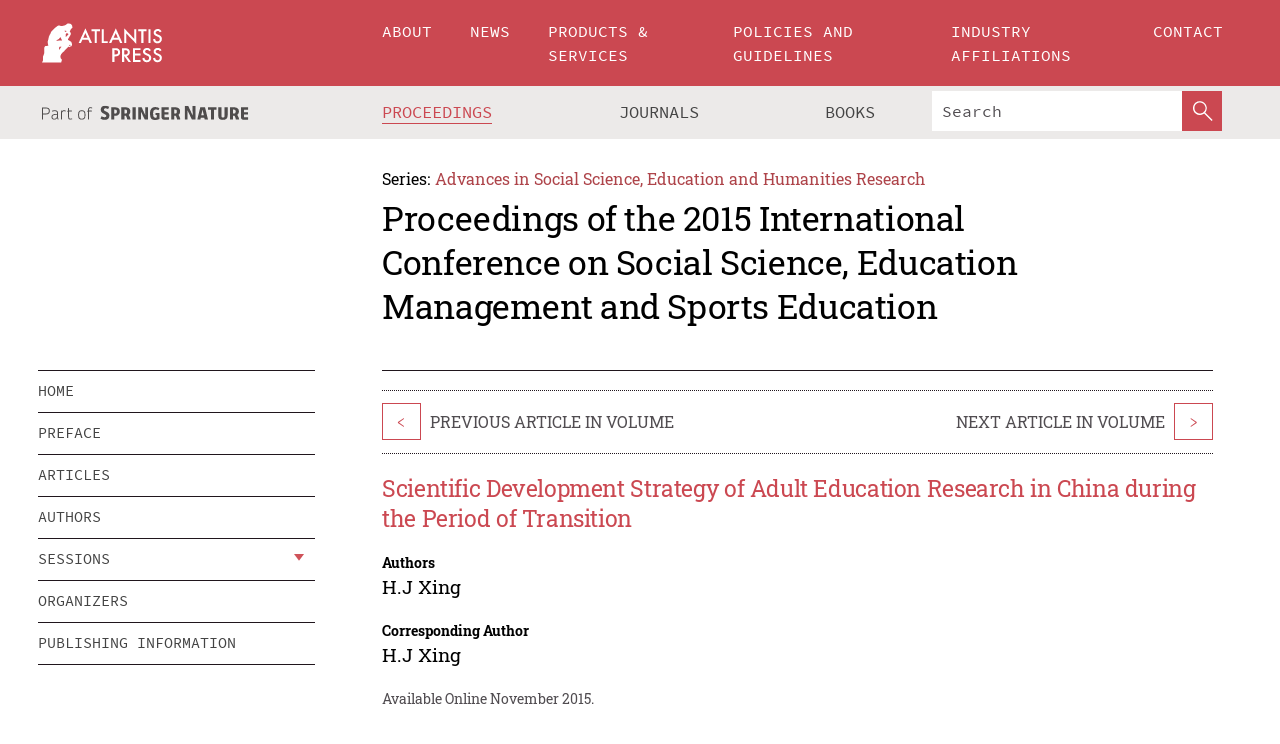

--- FILE ---
content_type: text/html;charset=utf-8
request_url: https://www.atlantis-press.com/proceedings/ssemse-15/25841979
body_size: 7983
content:
<!DOCTYPE html>
<html lang="en" xml:lang="en"  xmlns:mml="http://www.w3.org/1998/Math/MathML">
	<head>
		<meta charset="utf-8" />
		<meta http-equiv="x-ua-compatible" content="ie=edge">
		<title>Scientific Development Strategy of Adult Education Research in China during the Period of Transition | Atlantis Press</title>
		<meta name="description" content="The transformation of adult education, is an urgent need to deepen the reform, the scientific development. The paper from recognizing and meet the needs of the &quot;six&quot; the positive point of view, explains the current of problems existing in the adult education in our country, and accordingly puts forward the adult education school subject to promote adult..."/>
		<meta name="citation_title" content="Scientific Development Strategy of Adult Education Research in China during the Period of Transition"/>
		<meta name="citation_author" content="H.J Xing"/>
		<meta name="citation_publication_date" content="2015/11"/>
		<meta name="citation_publisher" content="Atlantis Press"/>
		<meta name="citation_conference_title" content="2015 International Conference on Social Science, Education Management and Sports Education"/>
		<meta name="citation_pdf_url" content="https://www.atlantis-press.com/article/25841979.pdf"/>
		<meta name="citation_abstract_html_url" content="https://www.atlantis-press.com/proceedings/ssemse-15/25841979"/>
		<meta name="citation_keywords" content="Adult education; Transformation period; The scientific development"/>
		<meta name="citation_doi" content="10.2991/ssemse-15.2015.2"/>
		<meta name="citation_firstpage" content="4"/>
		<meta name="citation_lastpage" content="6"/>
		<meta name="citation_isbn" content="978-94-6252-122-3"/>
		<meta name="citation_issn" content="2352-5398"/>
		<link rel="schema.dc" href="http://purl.org/dc/elements/1.1/"/>
		<link rel="canonical" href="https://www.atlantis-press.com/proceedings/ssemse-15/25841979"/>
		<meta name="dc.title" content="Scientific Development Strategy of Adult Education Research in China during the Period of Transition"/>
		<meta name="dc.date" content="2015/11/01"/>
		<meta name="dc.contributor" content="H.J Xing"/>
		
		<meta name="google-site-verification" content="KbXqECmkG4u41SPnOg7xKarpOc1__nxmSFJD8O-ETRg">
		<meta name="google-site-verification" content="esf3zRvZW3DUm6rnNPeP5zLkXwngJ7yCxdrjPBsC_Cs" />
        <meta name="google-site-verification" content="q42GV0Ck9Ue1ZO-kKDK1k1puTvDHwKW978q5P94tsHA" />
		<meta name="viewport" content="width=device-width, initial-scale=1">
		<link rel="stylesheet" href="/css/v1.0-5371-gfd9dab477/icons.css">
		<link rel="stylesheet" href="/css/v1.0-5371-gfd9dab477/bundle.css">
		<script>
			(function(w,d,s,l,i) {
			    w[l]=w[l]||[];
			    w[l].push({
			    'gtm.start':new Date().getTime(),event:'gtm.js'
			    });
			    var f=d.getElementsByTagName(s)[0],
					j=d.createElement(s),dl=l!='dataLayer'?'&l='+l:'';
			    j.async=true;
			    j.src='https://www.googletagmanager.com/gtm.js?id='+i+dl;
			    f.parentNode.insertBefore(j,f);
			})
			(window,document,'script','dataLayer','GTM-M97PJDV');
		</script>
		<script type="text/javascript">
			function CURRENT_YEAR() { return 2025; }
			var globals = (function(w){
				var globals = {"env":"production","version":"v1.0-5371-gfd9dab477","features":["alerts","notifications","remove-crossref-messages-from-inbox","277--trend-md-tracking-code","315--proceedings-proposal-reminders","67--counter-compliance-logging","441--measurements"]};
				globals.isFeatureEnabled = function(f) { return globals.features.indexOf(f) >= 0; };
				return w.globals = globals;
			})(window);
		</script>
	</head>
	<body>
		<noscript><iframe src="https://www.googletagmanager.com/ns.html?id=GTM-M97PJDV"
		height="0" width="0" style="display:none;visibility:hidden"></iframe></noscript>
		<div><div><div id="clientsidecomponent-0"><div class="src-layouts-Header-container maxWidth src-layouts-Header-main" role="banner"><div class="src-layouts-Header-containerInner maxWidthInner"><a id="logo" href="/" class="src-layouts-Header-logo"><img class="src-layouts-Header-logoImage" src="/images/atlantis-press.svg" title="Atlantis Press" alt="Atlantis Press Logo" width="120" height="40"/></a></div></div><div class="src-layouts-Header-menuSecondary src-layouts-Header-menuContainer maxWidth"><div class="src-layouts-Header-menuContainerInner maxWidthInner"><div class="src-layouts-Header-snLogoImageContainer" role="complementary"><img class="src-layouts-Header-snLogo" alt="Part of Springer Nature" title="Atlantis Press is Part of Springer Nature" src="/images/part-of-springer-nature.svg"/></div><nav class="src-layouts-Header-submenuContainer src-layouts-Header-submenuSecondary" style="margin-top:0" role="navigation" aria-label="SecondaryNavigation"><ul class="src-layouts-Header-submenu"><li class="src-layouts-Header-submenuItem"><a class="src-layouts-Header-submenuLink src-layouts-Header-isActive" href="/proceedings"><span class="">Proceedings</span></a></li><li class="src-layouts-Header-submenuItem"><a class="src-layouts-Header-submenuLink" href="/journals"><span class="">Journals</span></a></li><li class="src-layouts-Header-submenuItem"><a class="src-layouts-Header-submenuLink" href="/books"><span class="">Books</span></a></li></ul><div class="src-layouts-Header-searchMobileInner"><form class="src-layouts-Header-search" action="/search" method="get"><input type="search" class="src-layouts-Header-searchBox" name="q" placeholder="Search" aria-label="Search"/><button type="submit" class="src-layouts-Header-searchButton" aria-label="SearchButton"><img style="width:20px;height:20px;display:block;margin:2px 5px" src="/images/loupe.svg" alt="Search Button Icon" width="20" height="20"/></button></form></div></nav></div></div></div></div><div id="contentContainer" role="main"><div class="src-components-container maxWidth"><div class="src-components-containerInner content maxWidthInner"><div id="contentTitleSidebar" class="src-components-titleSidebar"></div><div id="contentTitle" class="src-components-titleMain"><div class="src-components-padder pageTitle"><div><div class="src-components-series"><div><span class="src-components-seriesLabel">Series:</span><a href="/proceedings/series/assehr" class="src-components-seriesLink">Advances in Social Science, Education and Humanities Research</a></div></div><p class="src-components-proceedingsTitle">Proceedings of the 2015 International Conference on Social Science, Education Management and Sports Education</p></div></div></div><div id="sidebar" class="src-components-bodySidebar"><div id="clientsidecomponent-1"><nav id="stickyNav" class="subnav"><ul><li><a href="/proceedings/ssemse-15">home</a></li><li><a href="/proceedings/ssemse-15/preface">preface</a></li><li><a href="/proceedings/ssemse-15/articles">articles</a></li><li><a href="/proceedings/ssemse-15/authors">authors</a></li><li class="hasChildren"><a href="#sessions">sessions</a><span class="toggle "></span></li><li><a href="/proceedings/ssemse-15/people">organizers</a></li><li><a href="/proceedings/ssemse-15/publishing">publishing information</a></li></ul></nav></div></div><div id="contentPage" class="src-components-bodyMain"><div class="src-components-padder"><div class="src-components-withBorder"><article><div class="src-components-prevNextSection"><div class="src-components-prevLinkWrap src-components-paginationLinks"><a class="src-components-prevLink src-components-Search-itemLink" href="/proceedings/ssemse-15/25841978" title="Marxism Has the Theoretical Character of Keeping Pace with The Times">&lt;</a><span class="src-components-prevNextLinkText">Previous Article In Volume</span></div><div class="src-components-downloadWrap"></div><div class="src-components-nextLinkWrap src-components-paginationLinks"><span class="src-components-prevNextLinkText">Next Article In Volume</span><a class="src-components-nextLink src-components-Search-itemLink" href="/proceedings/ssemse-15/25841980" title="Study on Effective Teaching of Higher Education">&gt;</a></div></div><h1 class="src-components-title">Scientific Development Strategy of Adult Education Research in China during the Period of Transition</h1><div class="src-components-detailList"><div><div class="src-components-detailLabel">Authors</div><div class="src-components-detailDefinition"><div><span><span>H.J Xing</span></span><div class="src-components-detailAffiliations"></div></div><div class="src-components-detailAffiliations"></div></div></div></div><div class="src-components-detailList"><div><div class="src-components-detailLabel">Corresponding Author</div><div class="src-components-detailDefinition"><div><span><span>H.J Xing</span></span><div class="src-components-detailAffiliations"></div></div><div class="src-components-detailAffiliations"></div></div></div></div><div class="src-components-detailTimeline">Available Online November 2015.</div><dl class="src-components-detailList textContent"><dt class="src-components-detailLabel">DOI</dt><dd class="src-components-detailDefinition"><a href="https://doi.org/10.2991/ssemse-15.2015.2">10.2991/ssemse-15.2015.2</a><a class="src-components-doiLink" href="/using-dois">How to use a DOI?</a></dd><dt class="src-components-detailLabel">Keywords</dt><dd class="src-components-detailDefinition">Adult education; Transformation period; The scientific development</dd><dt class="src-components-detailLabel" id="abstract-0">Abstract</dt><dd class="src-components-detailDefinition"><div class="src-components-content textContent"><p>The transformation of adult education, is an urgent need to deepen the reform, the scientific development. The paper from recognizing and meet the needs of the "six" the positive point of view, explains the current of problems existing in the adult education in our country, and accordingly puts forward the adult education school subject to promote adult education the four major strategy about the development of science.</p></div></dd><dt class="src-components-detailLabel">Copyright</dt><dd class="src-components-detailDefinitionCopyright textContent">© 2015, the Authors. Published by Atlantis Press.</dd><dt class="src-components-detailLabel">Open Access</dt><dd class="src-components-detailDefinitionCopyright textContent"><span>This is an open access article distributed under the CC BY-NC license (<a href="http://creativecommons.org/licenses/by-nc/4.0/" class="ext-link">http://creativecommons.org/licenses/by-nc/4.0/</a>).</span></dd></dl><br/><p><a href="https://www.atlantis-press.com/article/25841979.pdf" class="src-components-link"><span>Download article (PDF)</span></a><br/></p><div class="src-components-prevNextSection"><div class="src-components-prevLinkWrap src-components-paginationLinks"><a class="src-components-prevLink src-components-Search-itemLink" href="/proceedings/ssemse-15/25841978" title="Marxism Has the Theoretical Character of Keeping Pace with The Times">&lt;</a><span class="src-components-prevNextLinkText">Previous Article In Volume</span></div><div class="src-components-downloadWrap"></div><div class="src-components-nextLinkWrap src-components-paginationLinks"><span class="src-components-prevNextLinkText">Next Article In Volume</span><a class="src-components-nextLink src-components-Search-itemLink" href="/proceedings/ssemse-15/25841980" title="Study on Effective Teaching of Higher Education">&gt;</a></div></div><div class="src-components-metaContainer textContent"><dl class="src-components-metaList"><dt class="src-components-metaLabel">Volume Title</dt><dd class="src-components-metaDefinition"><a href="/proceedings/ssemse-15">Proceedings of the 2015 International Conference on Social Science, Education Management and Sports Education</a></dd><dt class="src-components-metaLabel">Series</dt><dd class="src-components-metaDefinition"><a href="/proceedings/series/assehr">Advances in Social Science, Education and Humanities Research</a></dd><dt class="src-components-metaLabel">Publication Date</dt><dd class="src-components-metaDefinition">November 2015</dd><dt class="src-components-metaLabel">ISBN</dt><dd class="src-components-metaDefinition">978-94-6252-122-3</dd><dt class="src-components-metaLabel">ISSN</dt><dd class="src-components-metaDefinition">2352-5398</dd><dt class="src-components-metaLabel">DOI</dt><dd class="src-components-metaDefinition"><a href="https://doi.org/10.2991/ssemse-15.2015.2">10.2991/ssemse-15.2015.2</a><a style="font-size:0.7rem;margin-left:20px" href="/using-dois">How to use a DOI?</a></dd><dt class="src-components-metaLabel">Copyright</dt><dd class="src-components-metaDefinition">© 2015, the Authors. Published by Atlantis Press.</dd><dt class="src-components-metaLabel">Open Access</dt><dd class="src-components-metaDefinition"><span>This is an open access article distributed under the CC BY-NC license (<a href="http://creativecommons.org/licenses/by-nc/4.0/" class="ext-link">http://creativecommons.org/licenses/by-nc/4.0/</a>).</span></dd></dl></div><div><div id="clientsidecomponent-2" class="src-components-citeContainer"><h3>Cite this article</h3><div><div class="src-components-tabs src-components-tabsNonJustified"><a class="src-components-tab src-components-tabActive">ris</a><a class="src-components-tab false">enw</a><a class="src-components-tab false">bib</a><span class="src-components-spacer"></span></div><div style="clear:left"><div class="src-components-tabContent"><div><pre class="src-components-citationCode">TY  - CONF
AU  - H.J Xing
PY  - 2015/11
DA  - 2015/11
TI  - Scientific Development Strategy of Adult Education Research in China during the Period of Transition
BT  - Proceedings of the 2015 International Conference on Social Science, Education Management and Sports Education
PB  - Atlantis Press
SP  - 4
EP  - 6
SN  - 2352-5398
UR  - https://doi.org/10.2991/ssemse-15.2015.2
DO  - 10.2991/ssemse-15.2015.2
ID  - Xing2015/11
ER  -
</pre><div><a download="citation.ris" href="[data-uri]" class="src-components-link"><span>download .ris</span></a><span style="padding-left:14px"></span><a href="" class="src-components-button"><span>copy to clipboard</span></a></div></div></div></div></div></div></div></article></div></div></div></div></div></div><footer id="footer" class="src-layouts-Footer-main" role="contentinfo"><div class="src-layouts-Footer-container maxWidth"><div class="src-layouts-Footer-containerInner maxWidthInner"><div class="src-layouts-Footer-about"><h2 class="src-layouts-Footer-titleMain"><a class="src-layouts-Footer-titleLink" href="/">Atlantis Press</a></h2><div class="src-layouts-Footer-aboutText"><p>Atlantis Press – now part of Springer Nature – is a professional publisher of scientific, technical &amp; medical (STM) proceedings, journals and books. We offer world-class services, fast turnaround times and personalised communication. The proceedings and journals on our platform are Open Access and generate millions of downloads every month.</p></div><div class="src-layouts-Footer-contact textContent"><div>For more information, please contact us at: <a href="mailto:contact@atlantis-press.com">contact@atlantis-press.com</a></div></div></div><div class="src-layouts-Footer-linkList"><a class="src-layouts-Footer-link" href="/proceedings"><span>Proceedings</span></a><a class="src-layouts-Footer-link" href="/journals"><span>Journals</span></a><a class="src-layouts-Footer-link" href="/books"><span>Books</span></a><a class="src-layouts-Footer-link" href="/policies"><span>Policies</span></a><button class="src-layouts-Footer-manageCookiesButton" data-cc-action="preferences">Manage Cookies/Do Not Sell My Info</button></div><div class="src-layouts-Footer-linkList"><a class="src-layouts-Footer-link" href="/about"><span>About</span></a><a class="src-layouts-Footer-link" href="/news"><span>News</span></a><a class="src-layouts-Footer-link" href="/contact"><span>Contact</span></a><a class="src-layouts-Footer-link" href="/search"><span>Search</span></a></div></div></div><div class="src-layouts-Footer-copyrightMenu maxWidth"><div class="src-layouts-Footer-copyrightMenuInner maxWidthInner"><div class="src-layouts-Footer-footerLeft">Copyright © 2006-2025 Atlantis Press – now part of Springer Nature</div><div class="src-layouts-Footer-footerRight"><div class="src-layouts-Footer-footerRightItem"><a class="src-layouts-Footer-smallLink" href="/">Home</a><a class="src-layouts-Footer-smallLink" href="/privacy-policy">Privacy Policy</a><a class="src-layouts-Footer-smallLink" href="/terms-of-use">Terms of use</a></div><div class="src-layouts-Footer-footerRightItem"><a target="_blank" class="src-components-social" title="Facebook" href="https://www.facebook.com/AtlantisPress/"><i class="icon-facebook-official"></i></a><a target="_blank" class="src-components-social" title="Twitter" href="https://twitter.com/prmarketingAP"><i class="icon-twitter"></i></a><a target="_blank" class="src-components-social" title="LinkedIn" href="https://www.linkedin.com/company/atlantis-press/"><i class="icon-linkedin-squared"></i></a></div></div></div></div></footer></div>
		<script type="text/x-mathjax-config">
				MathJax.Hub.Config({
				  displayAlign: 'center',
				  "fast-preview": {
					disabled: true
				  },
				  CommonHTML: { linebreaks: { automatic: true } },
				  PreviewHTML: { linebreaks: { automatic: true } },
				  'HTML-CSS': { linebreaks: { automatic: true } },
				  SVG: {
					scale: 90,
					linebreaks: { automatic: true }
				  }
				});
			  </script>
			  <script async src="https://cdnjs.cloudflare.com/ajax/libs/mathjax/2.7.5/MathJax.js?config=MML_SVG"></script>
		<script src="/js/v1.0-5371-gfd9dab477/bundle.js"></script>
		<script>SystemJS.import('main').then(function(main) {main.createClientSideComponents([{"id":"clientsidecomponent-0","module":"layouts/Header","componentClass":"default","props":{"currentPath":"/proceedings/ssemse-15/25841979"}},{"id":"clientsidecomponent-1","module":"components/Nav","componentClass":"SubNav","props":{"id":"proceedingsNav","items":[{"link":{"title":"home","href":"/proceedings/ssemse-15"}},{"link":{"title":"preface","href":"/proceedings/ssemse-15/preface"}},{"link":{"title":"articles","href":"/proceedings/ssemse-15/articles"}},{"link":{"title":"authors","href":"/proceedings/ssemse-15/authors"}},{"link":{"title":"sessions","href":"#sessions"},"children":[{"link":{"title":"Computer Education","href":"/proceedings/ssemse-15/sessions/616"}},{"link":{"title":"Education, Sports and Management Science","href":"/proceedings/ssemse-15/sessions/617"}},{"link":{"title":"E-Management and E-Education","href":"/proceedings/ssemse-15/sessions/618"}},{"link":{"title":"Financial, Management and Education Research","href":"/proceedings/ssemse-15/sessions/619"}},{"link":{"title":"Language, Literature and Education","href":"/proceedings/ssemse-15/sessions/620"}},{"link":{"title":"Politics, Economics and Education Research","href":"/proceedings/ssemse-15/sessions/621"}},{"link":{"title":"Social Science, Education Management and Sports Education","href":"/proceedings/ssemse-15/sessions/622"}}]},{"link":{"title":"organizers","href":"/proceedings/ssemse-15/people"}},{"link":{"title":"publishing information","href":"/proceedings/ssemse-15/publishing"}}]}},{"id":"clientsidecomponent-2","module":"components/article","componentClass":"Cite","props":{"article":{"publicationyear":2015,"article_type_id":3,"proceedings_id":184,"publisher_id":"SSEMSE-15-4","publicationdayofmonth":4,"is_depot":false,"createdAt":"2015-11-11T18:12:47.000","lastPageInPublication":"6","hasContentXml":0,"file":"article/file/25841979.pdf","hasXml":1,"fullxml":"\x3c?xml version=\"1.0\" encoding=\"UTF-8\"?>\n\x3c!DOCTYPE article PUBLIC \"-//NLM//DTD JATS (Z39.96) Journal Archiving and Interchange DTD v1.0 20120330//EN\" \"JATS-archivearticle1.dtd\">\n\x3carticle xml:lang=\"en\" xmlns:xlink=\"http://www.w3.org/1999/xlink\">\n\t\x3cfront>\n\t\t\x3cjournal-meta>\n\t\t\t\x3cjournal-id journal-id-type=\"publisher-id\">ASSEHR\x3c/journal-id>\n\t\t\t\x3cjournal-title-group>\n\t\t\t\t\x3cjournal-title>Advances in Social Science, Education and Humanities Research\x3c/journal-title>\n\t\t\t\x3c/journal-title-group>\n\t\t\t\x3cissn pub-type=\"epub\">2352-5398\x3c/issn>\n\t\t\t\x3cpublisher>\n\t\t\t\t\x3cpublisher-name>Atlantis Press\x3c/publisher-name>\n\t\t\t\x3c/publisher>\n\t\t\x3c/journal-meta>\n\t\t\x3carticle-meta>\n\t\t\t\x3carticle-id pub-id-type=\"publisher-id\">SSEMSE-15-4\x3c/article-id>\n\t\t\t\x3carticle-id pub-id-type=\"doi\">10.2991/ssemse-15.2015.2\x3c/article-id>\n\t\t\t\x3carticle-categories>\n\t\t\t\t\n\t\t\t\t\x3csubj-group subj-group-type=\"article type\">\n\t\t\t\t\t\x3csubject>Proceedings Article\x3c/subject>\n\t\t\t\t\x3c/subj-group>\n\t\t\t\x3c/article-categories>\n\t\t\t\x3ctitle-group>\n\t\t\t\t\x3carticle-title>Scientific Development Strategy of Adult Education Research in China during the Period of Transition\x3c/article-title>\n\t\t\t\x3c/title-group>\n\t\t\t\x3ccontrib-group>\n\t\t\t\t\x3ccontrib contrib-type=\"author\" corresp=\"yes\">\n\t\t\t\t\t\x3cname>\n\t\t\t\t\t\t\x3csurname>Xing\x3c/surname>\n\t\t\t\t\t\t\x3cgiven-names>H.J\x3c/given-names>\n\t\t\t\t\t\x3c/name>\n\t\t\t\t\x3c/contrib>\n\t\t\t\x3c/contrib-group>\n\t\t\t\x3cfpage>4\x3c/fpage>\n\t\t\t\x3clpage>6\x3c/lpage>\n\t\t\t\n\t\t\t\x3chistory/>\n\t\t\t\x3cabstract>&lt;p&gt;The transformation of adult education, is an urgent need to deepen the reform, the scientific development. The paper from recognizing and meet the needs of the \"six\" the positive point of view, explains the current of problems existing in the adult education in our country, and accordingly puts forward the adult education school subject to promote adult education the four major strategy about the development of science.&lt;/p&gt;\x3c/abstract>\n\t\t\t\x3ckwd-group>\n\t\t\t\t\x3ckwd>Adult education\x3c/kwd>\n\t\t\t\t\x3ckwd>Transformation period\x3c/kwd>\n\t\t\t\t\x3ckwd>The scientific development\x3c/kwd>\n\t\t\t\x3c/kwd-group>\n\t\t\t\x3cpermissions>\n\t\t\t\t\x3ccopyright-statement>© 2015, the Authors. Published by Atlantis Press.\x3c/copyright-statement>\n\t\t\t\t\x3ccopyright-year>2015\x3c/copyright-year>\n\t\t\t\t\x3clicense license-type=\"open-access\">\n\t\t\t\t\t\x3clicense-p>This is an open access article distributed under the CC BY-NC license (\x3cext-link ext-link-type=\"uri\" xlink:href=\"http://creativecommons.org/licenses/by-nc/4.0/\">http://creativecommons.org/licenses/by-nc/4.0/\x3c/ext-link>).\x3c/license-p>\n\t\t\t\t\x3c/license>\n\t\t\t\x3c/permissions>\n\t\t\t\x3cconference>\n\t\t\t\t\x3cconf-acronym>ssemse-15\x3c/conf-acronym>\n\t\t\t\t\x3cconf-date>2015\x3c/conf-date>\n\t\t\t\t\x3cconf-name>2015 International Conference on Social Science, Education Management and Sports Education\x3c/conf-name>\n\t\t\t\x3c/conference>\n\t\t\t\x3cself-uri content-type=\"pdf\" xlink:href=\"25841979.pdf\"/>\n\t\t\x3cpub-date pub-type=\"epub\">\x3cyear/>\x3cmonth/>\x3cday/>\x3c/pub-date>\x3c/article-meta>\n\t\x3c/front>\n\x3c/article>","isPublic":1,"title":"Scientific Development Strategy of Adult Education Research in China during the Period of Transition","firstPageInPublication":"4","subtitleHtml":null,"corresponding_author_country_id":null,"titleHtml":"Scientific Development Strategy of Adult Education Research in China during the Period of Transition","id":25841979,"updatedAt":"2017-10-15T00:24:12.000","isFinal":1,"sessionName":"Language, Literature and Education","subtitle":null,"date_deleted":null,"isSubmittable":1,"state":"APPROVED","publicationDate":null,"publicationmonth":11,"metadata_json":{"doi":"10.2991/ssemse-15.2015.2","fpage":"4","lpage":"6","title":"Scientific Development Strategy of Adult Education Research in China during the Period of Transition","authors":[{"name":"H.J Xing","collab":"","surname":"Xing","givenNames":"H.J","isCorrespondingAuthor":true}],"journal":null,"license":{"type":"open-access","description":"This is an open access article distributed under the CC BY-NC license (\x3ca href=\"http://creativecommons.org/licenses/by-nc/4.0/\" class=\"ext-link\">http://creativecommons.org/licenses/by-nc/4.0/\x3c/a>)."},"abstract":"The transformation of adult education, is an urgent need to deepen the reform, the scientific development. The paper from recognizing and meet the needs of the \"six\" the positive point of view, explains the current of problems existing in the adult education in our country, and accordingly puts forward the adult education school subject to promote adult education the four major strategy about the development of science.","keywords":["Adult education","Transformation period","The scientific development"],"pseudoId":"SSEMSE-15-4","timeline":{"available":{"day":"11","year":"2015","month":"11"}},"abstracts":[{"html":"\x3cp>The transformation of adult education, is an urgent need to deepen the reform, the scientific development. The paper from recognizing and meet the needs of the \"six\" the positive point of view, explains the current of problems existing in the adult education in our country, and accordingly puts forward the adult education school subject to promote adult education the four major strategy about the development of science.\x3c/p>","title":"Abstract"}],"titleHtml":"Scientific Development Strategy of Adult Education Research in China during the Period of Transition","authorData":{"authorNotes":[],"contribGroups":[{"authors":[{"name":"H.J Xing","refs":[],"email":"","collab":"","surname":"Xing","contribIds":[],"givenNames":"H.J","corresponding":true}],"affiliations":[]}]},"categories":[{"type":"heading","title":"Language, Literature and Education"},{"type":"article type","title":"Proceedings Article"}],"conference":{"date":"","name":"","acronym":"ssemse-15"},"pdfFilename":"25841979.pdf","permissions":{"copyrightYear":"2015","copyrightStatement":"© 2015, the Authors. Published by Atlantis Press."},"proceedingsSeries":{"code":"ASSEHR","issn":"2352-5398","title":"Advances in Social Science, Education and Humanities Research"}},"corresponding_author_affiliation":"","zipentry_filename":"25841979.pdf","doi":"10.2991/ssemse-15.2015.2","type":"proceedings","proceedings_session_id":620,"proceedings":{"state":"PUBLISHED","printIsbn":null,"conferenceName":"2015 International Conference on Social Science, Education Management and Sports Education","updatedAt":"2017-10-13T10:23:46.000","numberInBFlux":null,"editors":"Li Chen","id":184,"conferenceEndDate":"2015-04-11T00:00:00.000","code":"ssemse-15","title":"Proceedings of the 2015 International Conference on Social Science, Education Management and Sports Education","print":false,"isbn":"978-94-6252-122-3","organizer_user_id":null,"publicationDate":"2015-11-04T00:00:00.000","seriesVolume":39,"conferenceStartDate":"2015-04-10T00:00:00.000","createdAt":"2015-11-04T00:00:00.000","series":{"id":2,"code":"ASSEHR","p_issn":"","e_issn":"2352-5398","is_doaj":true,"name":"Advances in Social Science, Education and Humanities Research","doaj_id":"65c74234fcdb48028942ccfc5d0fc837"}},"session":{"name":"Language, Literature and Education","proceedings_id":184,"title":"Language, Literature and Education","rank":4,"updatedAt":"2017-10-13T10:23:46.000","id":620},"articleType":{"id":3,"title":"Proceedings Article"}}}}])});</script>
		<!-- Global site tag (gtag.js) - Google Analytics -->
				<script async src="https://www.googletagmanager.com/gtag/js?id=UA-3203984-3"></script>
				<script type="text/plain" data-cc-script="C02">
					window.dataLayer = window.dataLayer || [];
					function gtag(){dataLayer.push(arguments);}
					gtag('js', new Date());
					gtag('config', 'UA-3203984-3');
				</script>
		<script type="application/ld+json">{"@context": "http://schema.org","@graph": [
    {
        "@type": "ScholarlyArticle",
        "@id": "#article",
        "headline": "Scientific Development Strategy of Adult Education Research in China during the Period of Transition",
        "name": "Scientific Development Strategy of Adult Education Research in China during the Period of Transition",
        "keywords": "Adult education; Transformation period; The scientific development",
        "description": "The transformation of adult education, is an urgent need to deepen the reform, the scientific development. The paper from recognizing and meet the needs of the \"six\" the positive point of view, explains the current of problems existing in the adult education in our country, and accordingly puts forward the adult education school subject to promote adult education the four major strategy about the development of science.",
        "pageStart": "4",
        "pageEnd": "6",
        "datePublished": "2015/11",
        "url": "https://www.atlantis-press.com/proceedings/ssemse-15/25841979",
        "sameAs": "https://doi.org/10.2991/ssemse-15.2015.2",
        "author": [
            {
                "@type": "Person",
                "name": "H.J Xing"
            }
        ],
        "isPartof": {
            "url": "/proceedings/ssemse-15/sessions/620"
        }
    }
]}</script>
		<script>(function (w, d, id) {if (!d.documentElement) {return;}var t, rest, e, eTop, eHeight, isSticky, h = function () {var shouldBeSticky = isSticky;t = typeof w.pageXOffset !== "undefined" ? w.pageYOffset : ((d.compatMode || "") === "CSS1Compat") ? d.documentElement.scrollTop : d.body.scrollTop;if (typeof t !== "number") {return;}e = d.getElementById(id);if (!e) {return;}if (typeof eTop === "undefined") {eTop = (function (ptr) {var ret = 0;do {ret += ptr.offsetTop;} while (ptr = ptr.offsetParent);return ret;})(e);eHeight = e.offsetHeight;}if (d.documentElement.offsetWidth < 860) {shouldBeSticky = false;} else {shouldBeSticky = t > eTop && document.getElementById("contentPage").offsetHeight > eHeight + 10;}if (!isSticky && shouldBeSticky) {isSticky = true;e.setAttribute("data-w", e.style.width);e.setAttribute("data-pos", e.style.position);e.setAttribute("data-t", e.style.top);e.style.width = e.offsetWidth + "px";e.style.position = "fixed";} else if (isSticky && !shouldBeSticky) {isSticky = false;e.style.width = e.getAttribute("data-w");e.style.top = e.getAttribute("data-t");e.style.position = e.getAttribute("data-pos");}if (isSticky) {rest = d.documentElement.offsetHeight- d.getElementById("footer").offsetHeight- e.offsetHeight- t;if (rest < 0) {e.style.top = "" + rest + "px";} else if (e.style.top !== "0") {e.style.top = "0";}}};h();w.addEventListener("scroll", h);w.addEventListener("resize", h);w.addEventListener("orientationchange", h);})(window, document, "stickyNav");</script>
		
		<script>SystemJS.import('stats').then(function(stats) { stats.init(); })</script>
	</body>
</html>
